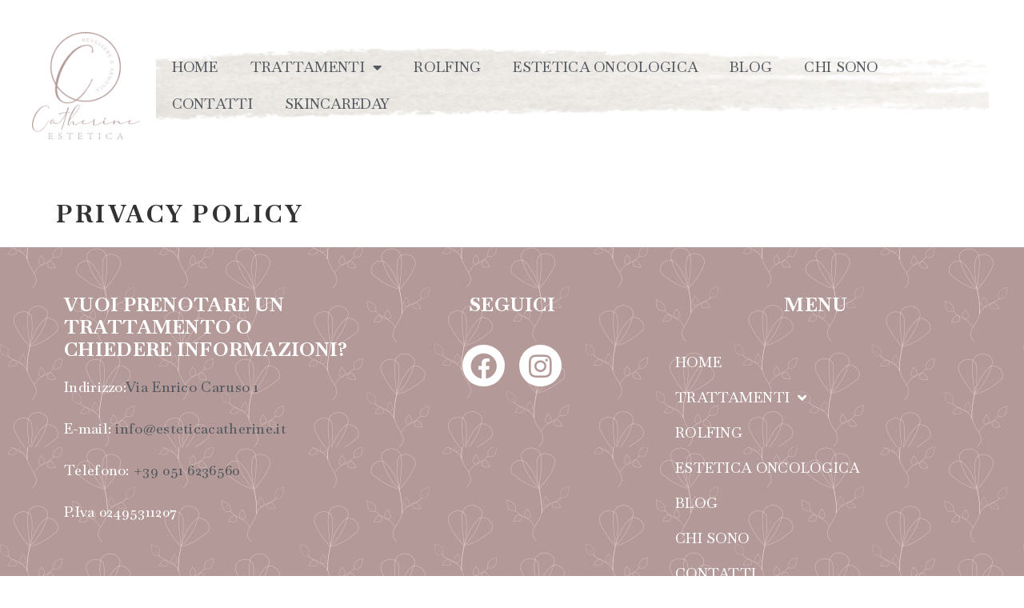

--- FILE ---
content_type: text/html; charset=UTF-8
request_url: https://esteticacatherine.it/privacy-policy/
body_size: 10451
content:
<!doctype html>
<html lang="it-IT">
<head>
	<meta charset="UTF-8">
	<meta name="viewport" content="width=device-width, initial-scale=1">
	<link rel="profile" href="https://gmpg.org/xfn/11">
	<meta name='robots' content='index, follow, max-image-preview:large, max-snippet:-1, max-video-preview:-1' />

	<!-- This site is optimized with the Yoast SEO plugin v21.7 - https://yoast.com/wordpress/plugins/seo/ -->
	<title>Privacy Policy - Estetica Catherine</title>
	<link rel="canonical" href="https://esteticacatherine.it/privacy-policy/" />
	<meta property="og:locale" content="it_IT" />
	<meta property="og:type" content="article" />
	<meta property="og:title" content="Privacy Policy - Estetica Catherine" />
	<meta property="og:url" content="https://esteticacatherine.it/privacy-policy/" />
	<meta property="og:site_name" content="Estetica Catherine" />
	<meta name="twitter:card" content="summary_large_image" />
	<script type="application/ld+json" class="yoast-schema-graph">{"@context":"https://schema.org","@graph":[{"@type":"WebPage","@id":"https://esteticacatherine.it/privacy-policy/","url":"https://esteticacatherine.it/privacy-policy/","name":"Privacy Policy - Estetica Catherine","isPartOf":{"@id":"https://esteticacatherine.it/#website"},"datePublished":"2021-08-31T11:26:41+00:00","dateModified":"2021-08-31T11:26:41+00:00","breadcrumb":{"@id":"https://esteticacatherine.it/privacy-policy/#breadcrumb"},"inLanguage":"it-IT","potentialAction":[{"@type":"ReadAction","target":["https://esteticacatherine.it/privacy-policy/"]}]},{"@type":"BreadcrumbList","@id":"https://esteticacatherine.it/privacy-policy/#breadcrumb","itemListElement":[{"@type":"ListItem","position":1,"name":"Home","item":"https://esteticacatherine.it/"},{"@type":"ListItem","position":2,"name":"Privacy Policy"}]},{"@type":"WebSite","@id":"https://esteticacatherine.it/#website","url":"https://esteticacatherine.it/","name":"Estetica Catherine","description":"Centro Estetico Bologna","publisher":{"@id":"https://esteticacatherine.it/#organization"},"potentialAction":[{"@type":"SearchAction","target":{"@type":"EntryPoint","urlTemplate":"https://esteticacatherine.it/?s={search_term_string}"},"query-input":"required name=search_term_string"}],"inLanguage":"it-IT"},{"@type":"Organization","@id":"https://esteticacatherine.it/#organization","name":"Estetica Catherine","url":"https://esteticacatherine.it/","logo":{"@type":"ImageObject","inLanguage":"it-IT","@id":"https://esteticacatherine.it/#/schema/logo/image/","url":"https://i0.wp.com/esteticacatherine.it/wp-content/uploads/2021/04/BREVE-logo-ESTETICA-CATHERINE.png?fit=350%2C352&ssl=1","contentUrl":"https://i0.wp.com/esteticacatherine.it/wp-content/uploads/2021/04/BREVE-logo-ESTETICA-CATHERINE.png?fit=350%2C352&ssl=1","width":350,"height":352,"caption":"Estetica Catherine"},"image":{"@id":"https://esteticacatherine.it/#/schema/logo/image/"}}]}</script>
	<!-- / Yoast SEO plugin. -->


<link rel='dns-prefetch' href='//cdn.iubenda.com' />
<link rel='dns-prefetch' href='//stats.wp.com' />
<link rel='dns-prefetch' href='//i0.wp.com' />
<link rel='dns-prefetch' href='//c0.wp.com' />
<link rel="alternate" type="application/rss+xml" title="Estetica Catherine &raquo; Feed" href="https://esteticacatherine.it/feed/" />
<link rel="alternate" type="application/rss+xml" title="Estetica Catherine &raquo; Feed dei commenti" href="https://esteticacatherine.it/comments/feed/" />
<link rel="alternate" title="oEmbed (JSON)" type="application/json+oembed" href="https://esteticacatherine.it/wp-json/oembed/1.0/embed?url=https%3A%2F%2Festeticacatherine.it%2Fprivacy-policy%2F" />
<link rel="alternate" title="oEmbed (XML)" type="text/xml+oembed" href="https://esteticacatherine.it/wp-json/oembed/1.0/embed?url=https%3A%2F%2Festeticacatherine.it%2Fprivacy-policy%2F&#038;format=xml" />
<style id='wp-img-auto-sizes-contain-inline-css'>
img:is([sizes=auto i],[sizes^="auto," i]){contain-intrinsic-size:3000px 1500px}
/*# sourceURL=wp-img-auto-sizes-contain-inline-css */
</style>
<style id='wp-emoji-styles-inline-css'>

	img.wp-smiley, img.emoji {
		display: inline !important;
		border: none !important;
		box-shadow: none !important;
		height: 1em !important;
		width: 1em !important;
		margin: 0 0.07em !important;
		vertical-align: -0.1em !important;
		background: none !important;
		padding: 0 !important;
	}
/*# sourceURL=wp-emoji-styles-inline-css */
</style>
<link rel='stylesheet' id='wp-block-library-css' href='https://c0.wp.com/c/6.9/wp-includes/css/dist/block-library/style.min.css' media='all' />
<style id='wp-block-library-inline-css'>
.has-text-align-justify{text-align:justify;}

/*# sourceURL=wp-block-library-inline-css */
</style><style id='global-styles-inline-css'>
:root{--wp--preset--aspect-ratio--square: 1;--wp--preset--aspect-ratio--4-3: 4/3;--wp--preset--aspect-ratio--3-4: 3/4;--wp--preset--aspect-ratio--3-2: 3/2;--wp--preset--aspect-ratio--2-3: 2/3;--wp--preset--aspect-ratio--16-9: 16/9;--wp--preset--aspect-ratio--9-16: 9/16;--wp--preset--color--black: #000000;--wp--preset--color--cyan-bluish-gray: #abb8c3;--wp--preset--color--white: #ffffff;--wp--preset--color--pale-pink: #f78da7;--wp--preset--color--vivid-red: #cf2e2e;--wp--preset--color--luminous-vivid-orange: #ff6900;--wp--preset--color--luminous-vivid-amber: #fcb900;--wp--preset--color--light-green-cyan: #7bdcb5;--wp--preset--color--vivid-green-cyan: #00d084;--wp--preset--color--pale-cyan-blue: #8ed1fc;--wp--preset--color--vivid-cyan-blue: #0693e3;--wp--preset--color--vivid-purple: #9b51e0;--wp--preset--gradient--vivid-cyan-blue-to-vivid-purple: linear-gradient(135deg,rgb(6,147,227) 0%,rgb(155,81,224) 100%);--wp--preset--gradient--light-green-cyan-to-vivid-green-cyan: linear-gradient(135deg,rgb(122,220,180) 0%,rgb(0,208,130) 100%);--wp--preset--gradient--luminous-vivid-amber-to-luminous-vivid-orange: linear-gradient(135deg,rgb(252,185,0) 0%,rgb(255,105,0) 100%);--wp--preset--gradient--luminous-vivid-orange-to-vivid-red: linear-gradient(135deg,rgb(255,105,0) 0%,rgb(207,46,46) 100%);--wp--preset--gradient--very-light-gray-to-cyan-bluish-gray: linear-gradient(135deg,rgb(238,238,238) 0%,rgb(169,184,195) 100%);--wp--preset--gradient--cool-to-warm-spectrum: linear-gradient(135deg,rgb(74,234,220) 0%,rgb(151,120,209) 20%,rgb(207,42,186) 40%,rgb(238,44,130) 60%,rgb(251,105,98) 80%,rgb(254,248,76) 100%);--wp--preset--gradient--blush-light-purple: linear-gradient(135deg,rgb(255,206,236) 0%,rgb(152,150,240) 100%);--wp--preset--gradient--blush-bordeaux: linear-gradient(135deg,rgb(254,205,165) 0%,rgb(254,45,45) 50%,rgb(107,0,62) 100%);--wp--preset--gradient--luminous-dusk: linear-gradient(135deg,rgb(255,203,112) 0%,rgb(199,81,192) 50%,rgb(65,88,208) 100%);--wp--preset--gradient--pale-ocean: linear-gradient(135deg,rgb(255,245,203) 0%,rgb(182,227,212) 50%,rgb(51,167,181) 100%);--wp--preset--gradient--electric-grass: linear-gradient(135deg,rgb(202,248,128) 0%,rgb(113,206,126) 100%);--wp--preset--gradient--midnight: linear-gradient(135deg,rgb(2,3,129) 0%,rgb(40,116,252) 100%);--wp--preset--font-size--small: 13px;--wp--preset--font-size--medium: 20px;--wp--preset--font-size--large: 36px;--wp--preset--font-size--x-large: 42px;--wp--preset--spacing--20: 0.44rem;--wp--preset--spacing--30: 0.67rem;--wp--preset--spacing--40: 1rem;--wp--preset--spacing--50: 1.5rem;--wp--preset--spacing--60: 2.25rem;--wp--preset--spacing--70: 3.38rem;--wp--preset--spacing--80: 5.06rem;--wp--preset--shadow--natural: 6px 6px 9px rgba(0, 0, 0, 0.2);--wp--preset--shadow--deep: 12px 12px 50px rgba(0, 0, 0, 0.4);--wp--preset--shadow--sharp: 6px 6px 0px rgba(0, 0, 0, 0.2);--wp--preset--shadow--outlined: 6px 6px 0px -3px rgb(255, 255, 255), 6px 6px rgb(0, 0, 0);--wp--preset--shadow--crisp: 6px 6px 0px rgb(0, 0, 0);}:root { --wp--style--global--content-size: 800px;--wp--style--global--wide-size: 1200px; }:where(body) { margin: 0; }.wp-site-blocks > .alignleft { float: left; margin-right: 2em; }.wp-site-blocks > .alignright { float: right; margin-left: 2em; }.wp-site-blocks > .aligncenter { justify-content: center; margin-left: auto; margin-right: auto; }:where(.wp-site-blocks) > * { margin-block-start: 24px; margin-block-end: 0; }:where(.wp-site-blocks) > :first-child { margin-block-start: 0; }:where(.wp-site-blocks) > :last-child { margin-block-end: 0; }:root { --wp--style--block-gap: 24px; }:root :where(.is-layout-flow) > :first-child{margin-block-start: 0;}:root :where(.is-layout-flow) > :last-child{margin-block-end: 0;}:root :where(.is-layout-flow) > *{margin-block-start: 24px;margin-block-end: 0;}:root :where(.is-layout-constrained) > :first-child{margin-block-start: 0;}:root :where(.is-layout-constrained) > :last-child{margin-block-end: 0;}:root :where(.is-layout-constrained) > *{margin-block-start: 24px;margin-block-end: 0;}:root :where(.is-layout-flex){gap: 24px;}:root :where(.is-layout-grid){gap: 24px;}.is-layout-flow > .alignleft{float: left;margin-inline-start: 0;margin-inline-end: 2em;}.is-layout-flow > .alignright{float: right;margin-inline-start: 2em;margin-inline-end: 0;}.is-layout-flow > .aligncenter{margin-left: auto !important;margin-right: auto !important;}.is-layout-constrained > .alignleft{float: left;margin-inline-start: 0;margin-inline-end: 2em;}.is-layout-constrained > .alignright{float: right;margin-inline-start: 2em;margin-inline-end: 0;}.is-layout-constrained > .aligncenter{margin-left: auto !important;margin-right: auto !important;}.is-layout-constrained > :where(:not(.alignleft):not(.alignright):not(.alignfull)){max-width: var(--wp--style--global--content-size);margin-left: auto !important;margin-right: auto !important;}.is-layout-constrained > .alignwide{max-width: var(--wp--style--global--wide-size);}body .is-layout-flex{display: flex;}.is-layout-flex{flex-wrap: wrap;align-items: center;}.is-layout-flex > :is(*, div){margin: 0;}body .is-layout-grid{display: grid;}.is-layout-grid > :is(*, div){margin: 0;}body{padding-top: 0px;padding-right: 0px;padding-bottom: 0px;padding-left: 0px;}a:where(:not(.wp-element-button)){text-decoration: underline;}:root :where(.wp-element-button, .wp-block-button__link){background-color: #32373c;border-width: 0;color: #fff;font-family: inherit;font-size: inherit;font-style: inherit;font-weight: inherit;letter-spacing: inherit;line-height: inherit;padding-top: calc(0.667em + 2px);padding-right: calc(1.333em + 2px);padding-bottom: calc(0.667em + 2px);padding-left: calc(1.333em + 2px);text-decoration: none;text-transform: inherit;}.has-black-color{color: var(--wp--preset--color--black) !important;}.has-cyan-bluish-gray-color{color: var(--wp--preset--color--cyan-bluish-gray) !important;}.has-white-color{color: var(--wp--preset--color--white) !important;}.has-pale-pink-color{color: var(--wp--preset--color--pale-pink) !important;}.has-vivid-red-color{color: var(--wp--preset--color--vivid-red) !important;}.has-luminous-vivid-orange-color{color: var(--wp--preset--color--luminous-vivid-orange) !important;}.has-luminous-vivid-amber-color{color: var(--wp--preset--color--luminous-vivid-amber) !important;}.has-light-green-cyan-color{color: var(--wp--preset--color--light-green-cyan) !important;}.has-vivid-green-cyan-color{color: var(--wp--preset--color--vivid-green-cyan) !important;}.has-pale-cyan-blue-color{color: var(--wp--preset--color--pale-cyan-blue) !important;}.has-vivid-cyan-blue-color{color: var(--wp--preset--color--vivid-cyan-blue) !important;}.has-vivid-purple-color{color: var(--wp--preset--color--vivid-purple) !important;}.has-black-background-color{background-color: var(--wp--preset--color--black) !important;}.has-cyan-bluish-gray-background-color{background-color: var(--wp--preset--color--cyan-bluish-gray) !important;}.has-white-background-color{background-color: var(--wp--preset--color--white) !important;}.has-pale-pink-background-color{background-color: var(--wp--preset--color--pale-pink) !important;}.has-vivid-red-background-color{background-color: var(--wp--preset--color--vivid-red) !important;}.has-luminous-vivid-orange-background-color{background-color: var(--wp--preset--color--luminous-vivid-orange) !important;}.has-luminous-vivid-amber-background-color{background-color: var(--wp--preset--color--luminous-vivid-amber) !important;}.has-light-green-cyan-background-color{background-color: var(--wp--preset--color--light-green-cyan) !important;}.has-vivid-green-cyan-background-color{background-color: var(--wp--preset--color--vivid-green-cyan) !important;}.has-pale-cyan-blue-background-color{background-color: var(--wp--preset--color--pale-cyan-blue) !important;}.has-vivid-cyan-blue-background-color{background-color: var(--wp--preset--color--vivid-cyan-blue) !important;}.has-vivid-purple-background-color{background-color: var(--wp--preset--color--vivid-purple) !important;}.has-black-border-color{border-color: var(--wp--preset--color--black) !important;}.has-cyan-bluish-gray-border-color{border-color: var(--wp--preset--color--cyan-bluish-gray) !important;}.has-white-border-color{border-color: var(--wp--preset--color--white) !important;}.has-pale-pink-border-color{border-color: var(--wp--preset--color--pale-pink) !important;}.has-vivid-red-border-color{border-color: var(--wp--preset--color--vivid-red) !important;}.has-luminous-vivid-orange-border-color{border-color: var(--wp--preset--color--luminous-vivid-orange) !important;}.has-luminous-vivid-amber-border-color{border-color: var(--wp--preset--color--luminous-vivid-amber) !important;}.has-light-green-cyan-border-color{border-color: var(--wp--preset--color--light-green-cyan) !important;}.has-vivid-green-cyan-border-color{border-color: var(--wp--preset--color--vivid-green-cyan) !important;}.has-pale-cyan-blue-border-color{border-color: var(--wp--preset--color--pale-cyan-blue) !important;}.has-vivid-cyan-blue-border-color{border-color: var(--wp--preset--color--vivid-cyan-blue) !important;}.has-vivid-purple-border-color{border-color: var(--wp--preset--color--vivid-purple) !important;}.has-vivid-cyan-blue-to-vivid-purple-gradient-background{background: var(--wp--preset--gradient--vivid-cyan-blue-to-vivid-purple) !important;}.has-light-green-cyan-to-vivid-green-cyan-gradient-background{background: var(--wp--preset--gradient--light-green-cyan-to-vivid-green-cyan) !important;}.has-luminous-vivid-amber-to-luminous-vivid-orange-gradient-background{background: var(--wp--preset--gradient--luminous-vivid-amber-to-luminous-vivid-orange) !important;}.has-luminous-vivid-orange-to-vivid-red-gradient-background{background: var(--wp--preset--gradient--luminous-vivid-orange-to-vivid-red) !important;}.has-very-light-gray-to-cyan-bluish-gray-gradient-background{background: var(--wp--preset--gradient--very-light-gray-to-cyan-bluish-gray) !important;}.has-cool-to-warm-spectrum-gradient-background{background: var(--wp--preset--gradient--cool-to-warm-spectrum) !important;}.has-blush-light-purple-gradient-background{background: var(--wp--preset--gradient--blush-light-purple) !important;}.has-blush-bordeaux-gradient-background{background: var(--wp--preset--gradient--blush-bordeaux) !important;}.has-luminous-dusk-gradient-background{background: var(--wp--preset--gradient--luminous-dusk) !important;}.has-pale-ocean-gradient-background{background: var(--wp--preset--gradient--pale-ocean) !important;}.has-electric-grass-gradient-background{background: var(--wp--preset--gradient--electric-grass) !important;}.has-midnight-gradient-background{background: var(--wp--preset--gradient--midnight) !important;}.has-small-font-size{font-size: var(--wp--preset--font-size--small) !important;}.has-medium-font-size{font-size: var(--wp--preset--font-size--medium) !important;}.has-large-font-size{font-size: var(--wp--preset--font-size--large) !important;}.has-x-large-font-size{font-size: var(--wp--preset--font-size--x-large) !important;}
/*# sourceURL=global-styles-inline-css */
</style>

<link rel='stylesheet' id='mt-common-css' href='https://esteticacatherine.it/wp-content/plugins/mighty-addons/assets/css/common.css?ver=1.9.3' media='all' />
<link rel='stylesheet' id='hello-elementor-css' href='https://esteticacatherine.it/wp-content/themes/hello-elementor/assets/css/reset.css?ver=3.4.6' media='all' />
<link rel='stylesheet' id='hello-elementor-theme-style-css' href='https://esteticacatherine.it/wp-content/themes/hello-elementor/assets/css/theme.css?ver=3.4.6' media='all' />
<link rel='stylesheet' id='hello-elementor-header-footer-css' href='https://esteticacatherine.it/wp-content/themes/hello-elementor/assets/css/header-footer.css?ver=3.4.6' media='all' />
<link rel='stylesheet' id='elementor-icons-css' href='https://esteticacatherine.it/wp-content/plugins/elementor/assets/lib/eicons/css/elementor-icons.min.css?ver=5.25.0' media='all' />
<link rel='stylesheet' id='elementor-frontend-css' href='https://esteticacatherine.it/wp-content/plugins/elementor/assets/css/frontend.min.css?ver=3.18.2' media='all' />
<link rel='stylesheet' id='swiper-css' href='https://esteticacatherine.it/wp-content/plugins/elementor/assets/lib/swiper/css/swiper.min.css?ver=5.3.6' media='all' />
<link rel='stylesheet' id='elementor-post-5131-css' href='https://esteticacatherine.it/wp-content/uploads/elementor/css/post-5131.css?ver=1703076158' media='all' />
<link rel='stylesheet' id='elementor-pro-css' href='https://esteticacatherine.it/wp-content/plugins/elementor-pro/assets/css/frontend.min.css?ver=3.8.2' media='all' />
<link rel='stylesheet' id='elementor-post-5377-css' href='https://esteticacatherine.it/wp-content/uploads/elementor/css/post-5377.css?ver=1703076425' media='all' />
<link rel='stylesheet' id='elementor-post-5443-css' href='https://esteticacatherine.it/wp-content/uploads/elementor/css/post-5443.css?ver=1703076158' media='all' />
<link rel='stylesheet' id='google-fonts-1-css' href='https://fonts.googleapis.com/css?family=Baskervville%3A100%2C100italic%2C200%2C200italic%2C300%2C300italic%2C400%2C400italic%2C500%2C500italic%2C600%2C600italic%2C700%2C700italic%2C800%2C800italic%2C900%2C900italic&#038;display=auto&#038;ver=6.9' media='all' />
<link rel='stylesheet' id='elementor-icons-shared-0-css' href='https://esteticacatherine.it/wp-content/plugins/elementor/assets/lib/font-awesome/css/fontawesome.min.css?ver=5.15.3' media='all' />
<link rel='stylesheet' id='elementor-icons-fa-solid-css' href='https://esteticacatherine.it/wp-content/plugins/elementor/assets/lib/font-awesome/css/solid.min.css?ver=5.15.3' media='all' />
<link rel='stylesheet' id='elementor-icons-fa-brands-css' href='https://esteticacatherine.it/wp-content/plugins/elementor/assets/lib/font-awesome/css/brands.min.css?ver=5.15.3' media='all' />
<link rel='stylesheet' id='jetpack_css-css' href='https://c0.wp.com/p/jetpack/12.9.1/css/jetpack.css' media='all' />
<link rel="preconnect" href="https://fonts.gstatic.com/" crossorigin><script src="https://c0.wp.com/c/6.9/wp-includes/js/jquery/jquery.min.js" id="jquery-core-js"></script>
<script src="https://c0.wp.com/c/6.9/wp-includes/js/jquery/jquery-migrate.min.js" id="jquery-migrate-js"></script>
<script src="https://esteticacatherine.it/wp-content/plugins/mighty-addons/assets/js/custom-css.js?ver=1.9.3" id="mt-customcssjs-js"></script>

<script  type="text/javascript" class=" _iub_cs_skip" id="iubenda-head-inline-scripts-0">
var _iub = _iub || [];
_iub.csConfiguration = {"consentOnContinuedBrowsing":false,"whitelabel":false,"lang":"it","siteId":2335837,"cookiePolicyId":59347944, "banner":{ "acceptButtonDisplay":true,"customizeButtonDisplay":true,"acceptButtonColor":"#b39a98","acceptButtonCaptionColor":"white","customizeButtonColor":"#9c9c9c","customizeButtonCaptionColor":"white","rejectButtonColor":"#0073CE","rejectButtonCaptionColor":"white","position":"float-top-center","textColor":"#2b2b2b","backgroundColor":"#ffffff" }};

//# sourceURL=iubenda-head-inline-scripts-0
</script>
<script  type="text/javascript" charset="UTF-8" async="" class=" _iub_cs_skip" src="//cdn.iubenda.com/cs/iubenda_cs.js?ver=3.8.0" id="iubenda-head-scripts-0-js"></script>
<link rel="https://api.w.org/" href="https://esteticacatherine.it/wp-json/" /><link rel="alternate" title="JSON" type="application/json" href="https://esteticacatherine.it/wp-json/wp/v2/pages/5874" /><link rel="EditURI" type="application/rsd+xml" title="RSD" href="https://esteticacatherine.it/xmlrpc.php?rsd" />
<meta name="generator" content="WordPress 6.9" />
<link rel='shortlink' href='https://esteticacatherine.it/?p=5874' />
	<style>img#wpstats{display:none}</style>
		<meta name="generator" content="Elementor 3.18.2; features: e_dom_optimization, e_optimized_assets_loading, additional_custom_breakpoints, block_editor_assets_optimize, e_image_loading_optimization; settings: css_print_method-external, google_font-enabled, font_display-auto">
<link rel="icon" href="https://i0.wp.com/esteticacatherine.it/wp-content/uploads/2021/04/FAVICON-ESTETICA-CATHERINE.png?fit=32%2C32&#038;ssl=1" sizes="32x32" />
<link rel="icon" href="https://i0.wp.com/esteticacatherine.it/wp-content/uploads/2021/04/FAVICON-ESTETICA-CATHERINE.png?fit=192%2C192&#038;ssl=1" sizes="192x192" />
<link rel="apple-touch-icon" href="https://i0.wp.com/esteticacatherine.it/wp-content/uploads/2021/04/FAVICON-ESTETICA-CATHERINE.png?fit=180%2C180&#038;ssl=1" />
<meta name="msapplication-TileImage" content="https://i0.wp.com/esteticacatherine.it/wp-content/uploads/2021/04/FAVICON-ESTETICA-CATHERINE.png?fit=268%2C270&#038;ssl=1" />
		<!-- Facebook Pixel Code -->
		<script>
			var aepc_pixel = {"pixel_id":"181166177478571","user":{},"enable_advanced_events":"yes","fire_delay":"0","can_use_sku":"yes"},
				aepc_pixel_args = [],
				aepc_extend_args = function( args ) {
					if ( typeof args === 'undefined' ) {
						args = {};
					}

					for(var key in aepc_pixel_args)
						args[key] = aepc_pixel_args[key];

					return args;
				};

			// Extend args
			if ( 'yes' === aepc_pixel.enable_advanced_events ) {
				aepc_pixel_args.userAgent = navigator.userAgent;
				aepc_pixel_args.language = navigator.language;

				if ( document.referrer.indexOf( document.domain ) < 0 ) {
					aepc_pixel_args.referrer = document.referrer;
				}
			}

						!function(f,b,e,v,n,t,s){if(f.fbq)return;n=f.fbq=function(){n.callMethod?
				n.callMethod.apply(n,arguments):n.queue.push(arguments)};if(!f._fbq)f._fbq=n;
				n.push=n;n.loaded=!0;n.version='2.0';n.agent='dvpixelcaffeinewordpress';n.queue=[];t=b.createElement(e);t.async=!0;
				t.src=v;s=b.getElementsByTagName(e)[0];s.parentNode.insertBefore(t,s)}(window,
				document,'script','https://connect.facebook.net/en_US/fbevents.js');
			
						fbq('init', aepc_pixel.pixel_id, aepc_pixel.user);

							setTimeout( function() {
				fbq('track', "PageView", aepc_pixel_args);
			}, aepc_pixel.fire_delay * 1000 );
					</script>
		<!-- End Facebook Pixel Code -->
		<link rel='stylesheet' id='e-animations-css' href='https://esteticacatherine.it/wp-content/plugins/elementor/assets/lib/animations/animations.min.css?ver=3.18.2' media='all' />
</head>
<body class="wp-singular page-template-default page page-id-5874 wp-custom-logo wp-embed-responsive wp-theme-hello-elementor hello-elementor-default elementor-default elementor-kit-5131">


<a class="skip-link screen-reader-text" href="#content">Vai al contenuto</a>

		<div data-elementor-type="header" data-elementor-id="5377" class="elementor elementor-5377 elementor-location-header">
								<section class="elementor-section elementor-top-section elementor-element elementor-element-2d69a07 elementor-section-full_width elementor-section-height-default elementor-section-height-default" data-id="2d69a07" data-element_type="section">
						<div class="elementor-container elementor-column-gap-default">
					<div class="elementor-column elementor-col-33 elementor-top-column elementor-element elementor-element-fd7a08b" data-id="fd7a08b" data-element_type="column">
			<div class="elementor-widget-wrap elementor-element-populated">
								<div class="elementor-element elementor-element-eb39d5f elementor-widget elementor-widget-image" data-id="eb39d5f" data-element_type="widget" data-widget_type="image.default">
				<div class="elementor-widget-container">
																<a href="https://esteticacatherine.it">
							<img width="312" height="310" src="https://i0.wp.com/esteticacatherine.it/wp-content/uploads/2021/08/logo-ESTETICA-CATHERINE.png?fit=312%2C310&amp;ssl=1" class="attachment-full size-full wp-image-5686" alt="" srcset="https://i0.wp.com/esteticacatherine.it/wp-content/uploads/2021/08/logo-ESTETICA-CATHERINE.png?w=312&amp;ssl=1 312w, https://i0.wp.com/esteticacatherine.it/wp-content/uploads/2021/08/logo-ESTETICA-CATHERINE.png?resize=300%2C298&amp;ssl=1 300w, https://i0.wp.com/esteticacatherine.it/wp-content/uploads/2021/08/logo-ESTETICA-CATHERINE.png?resize=150%2C150&amp;ssl=1 150w" sizes="(max-width: 312px) 100vw, 312px" />								</a>
															</div>
				</div>
					</div>
		</div>
				<div class="elementor-column elementor-col-66 elementor-top-column elementor-element elementor-element-9744ed3" data-id="9744ed3" data-element_type="column">
			<div class="elementor-widget-wrap elementor-element-populated">
								<div class="elementor-element elementor-element-2c451db elementor-nav-menu__align-left elementor-nav-menu--dropdown-tablet elementor-nav-menu__text-align-aside elementor-nav-menu--toggle elementor-nav-menu--burger elementor-widget elementor-widget-nav-menu" data-id="2c451db" data-element_type="widget" data-settings="{&quot;layout&quot;:&quot;horizontal&quot;,&quot;submenu_icon&quot;:{&quot;value&quot;:&quot;&lt;i class=\&quot;fas fa-caret-down\&quot;&gt;&lt;\/i&gt;&quot;,&quot;library&quot;:&quot;fa-solid&quot;},&quot;toggle&quot;:&quot;burger&quot;}" data-widget_type="nav-menu.default">
				<div class="elementor-widget-container">
						<nav migration_allowed="1" migrated="0" class="elementor-nav-menu--main elementor-nav-menu__container elementor-nav-menu--layout-horizontal e--pointer-text e--animation-grow">
				<ul id="menu-1-2c451db" class="elementor-nav-menu"><li class="menu-item menu-item-type-post_type menu-item-object-page menu-item-home menu-item-5622"><a href="https://esteticacatherine.it/" class="elementor-item">HOME</a></li>
<li class="menu-item menu-item-type-custom menu-item-object-custom menu-item-home menu-item-has-children menu-item-5630"><a href="https://esteticacatherine.it" class="elementor-item">TRATTAMENTI</a>
<ul class="sub-menu elementor-nav-menu--dropdown">
	<li class="menu-item menu-item-type-post_type menu-item-object-page menu-item-5625"><a href="https://esteticacatherine.it/estetica-mani-e-piedi/" class="elementor-sub-item">ESTETICA MANI E PIEDI</a></li>
	<li class="menu-item menu-item-type-post_type menu-item-object-page menu-item-5623"><a href="https://esteticacatherine.it/analisi-viso-e-corpo/" class="elementor-sub-item">ANALISI VISO E CORPO</a></li>
	<li class="menu-item menu-item-type-post_type menu-item-object-page menu-item-5628"><a href="https://esteticacatherine.it/trattamenti-corpo/" class="elementor-sub-item">TRATTAMENTI CORPO</a></li>
	<li class="menu-item menu-item-type-post_type menu-item-object-page menu-item-5629"><a href="https://esteticacatherine.it/trattamenti-viso/" class="elementor-sub-item">TRATTAMENTI VISO</a></li>
</ul>
</li>
<li class="menu-item menu-item-type-post_type menu-item-object-page menu-item-5627"><a href="https://esteticacatherine.it/rolfing/" class="elementor-item">ROLFING</a></li>
<li class="menu-item menu-item-type-post_type menu-item-object-page menu-item-5626"><a href="https://esteticacatherine.it/estetica-oncologica/" class="elementor-item">ESTETICA ONCOLOGICA</a></li>
<li class="menu-item menu-item-type-post_type menu-item-object-page menu-item-6584"><a href="https://esteticacatherine.it/blog/" class="elementor-item">BLOG</a></li>
<li class="menu-item menu-item-type-post_type menu-item-object-page menu-item-5624"><a href="https://esteticacatherine.it/chi-sono/" class="elementor-item">CHI SONO</a></li>
<li class="menu-item menu-item-type-post_type menu-item-object-page menu-item-5682"><a href="https://esteticacatherine.it/contatti/" class="elementor-item">CONTATTI</a></li>
<li class="menu-item menu-item-type-post_type menu-item-object-page menu-item-6534"><a href="https://esteticacatherine.it/skincareday/" class="elementor-item">SKINCAREDAY</a></li>
</ul>			</nav>
					<div class="elementor-menu-toggle" role="button" tabindex="0" aria-label="Menu di commutazione" aria-expanded="false">
			<i aria-hidden="true" role="presentation" class="elementor-menu-toggle__icon--open eicon-menu-bar"></i><i aria-hidden="true" role="presentation" class="elementor-menu-toggle__icon--close eicon-close"></i>			<span class="elementor-screen-only">Menu</span>
		</div>
			<nav class="elementor-nav-menu--dropdown elementor-nav-menu__container" aria-hidden="true">
				<ul id="menu-2-2c451db" class="elementor-nav-menu"><li class="menu-item menu-item-type-post_type menu-item-object-page menu-item-home menu-item-5622"><a href="https://esteticacatherine.it/" class="elementor-item" tabindex="-1">HOME</a></li>
<li class="menu-item menu-item-type-custom menu-item-object-custom menu-item-home menu-item-has-children menu-item-5630"><a href="https://esteticacatherine.it" class="elementor-item" tabindex="-1">TRATTAMENTI</a>
<ul class="sub-menu elementor-nav-menu--dropdown">
	<li class="menu-item menu-item-type-post_type menu-item-object-page menu-item-5625"><a href="https://esteticacatherine.it/estetica-mani-e-piedi/" class="elementor-sub-item" tabindex="-1">ESTETICA MANI E PIEDI</a></li>
	<li class="menu-item menu-item-type-post_type menu-item-object-page menu-item-5623"><a href="https://esteticacatherine.it/analisi-viso-e-corpo/" class="elementor-sub-item" tabindex="-1">ANALISI VISO E CORPO</a></li>
	<li class="menu-item menu-item-type-post_type menu-item-object-page menu-item-5628"><a href="https://esteticacatherine.it/trattamenti-corpo/" class="elementor-sub-item" tabindex="-1">TRATTAMENTI CORPO</a></li>
	<li class="menu-item menu-item-type-post_type menu-item-object-page menu-item-5629"><a href="https://esteticacatherine.it/trattamenti-viso/" class="elementor-sub-item" tabindex="-1">TRATTAMENTI VISO</a></li>
</ul>
</li>
<li class="menu-item menu-item-type-post_type menu-item-object-page menu-item-5627"><a href="https://esteticacatherine.it/rolfing/" class="elementor-item" tabindex="-1">ROLFING</a></li>
<li class="menu-item menu-item-type-post_type menu-item-object-page menu-item-5626"><a href="https://esteticacatherine.it/estetica-oncologica/" class="elementor-item" tabindex="-1">ESTETICA ONCOLOGICA</a></li>
<li class="menu-item menu-item-type-post_type menu-item-object-page menu-item-6584"><a href="https://esteticacatherine.it/blog/" class="elementor-item" tabindex="-1">BLOG</a></li>
<li class="menu-item menu-item-type-post_type menu-item-object-page menu-item-5624"><a href="https://esteticacatherine.it/chi-sono/" class="elementor-item" tabindex="-1">CHI SONO</a></li>
<li class="menu-item menu-item-type-post_type menu-item-object-page menu-item-5682"><a href="https://esteticacatherine.it/contatti/" class="elementor-item" tabindex="-1">CONTATTI</a></li>
<li class="menu-item menu-item-type-post_type menu-item-object-page menu-item-6534"><a href="https://esteticacatherine.it/skincareday/" class="elementor-item" tabindex="-1">SKINCAREDAY</a></li>
</ul>			</nav>
				</div>
				</div>
					</div>
		</div>
							</div>
		</section>
				<section class="elementor-section elementor-top-section elementor-element elementor-element-52d2dd7 elementor-section-boxed elementor-section-height-default elementor-section-height-default" data-id="52d2dd7" data-element_type="section">
						<div class="elementor-container elementor-column-gap-default">
					<div class="elementor-column elementor-col-100 elementor-top-column elementor-element elementor-element-a60c15d" data-id="a60c15d" data-element_type="column">
			<div class="elementor-widget-wrap elementor-element-populated">
								<div class="elementor-element elementor-element-bc6b0bc elementor-widget elementor-widget-spacer" data-id="bc6b0bc" data-element_type="widget" data-widget_type="spacer.default">
				<div class="elementor-widget-container">
					<div class="elementor-spacer">
			<div class="elementor-spacer-inner"></div>
		</div>
				</div>
				</div>
					</div>
		</div>
							</div>
		</section>
						</div>
		
<main id="content" class="site-main post-5874 page type-page status-publish hentry">

			<div class="page-header">
			<h1 class="entry-title">Privacy Policy</h1>		</div>
	
	<div class="page-content">
		
		
			</div>

	
</main>

			<div data-elementor-type="footer" data-elementor-id="5443" class="elementor elementor-5443 elementor-location-footer">
								<section class="elementor-section elementor-top-section elementor-element elementor-element-c087370 elementor-section-boxed elementor-section-height-default elementor-section-height-default" data-id="c087370" data-element_type="section" data-settings="{&quot;background_background&quot;:&quot;classic&quot;}">
						<div class="elementor-container elementor-column-gap-default">
					<div class="elementor-column elementor-col-33 elementor-top-column elementor-element elementor-element-c00e2ea" data-id="c00e2ea" data-element_type="column">
			<div class="elementor-widget-wrap elementor-element-populated">
								<div class="elementor-element elementor-element-1ebb002 elementor-widget elementor-widget-text-editor" data-id="1ebb002" data-element_type="widget" data-widget_type="text-editor.default">
				<div class="elementor-widget-container">
							<div class="mkdf-widget-title-holder"><h4 class="mkdf-widget-title"><strong>VUOI PRENOTARE UN TRATTAMENTO O CHIEDERE INFORMAZIONI?</strong></h4><p class="mkdf-widget-title">Indirizzo:<a href="https://www.google.com/maps/place/Estetica+Catherine+Di+Figuccia+Catherine/@44.478605,11.36095,15z/data=!4m5!3m4!1s0x0:0xb2eac54a26d637b6!8m2!3d44.478605!4d11.36095">Via Enrico Caruso 1</a></p><p class="mkdf-widget-title">E-mail: <a href="mailto:info@esteticacatherine.it">info@esteticacatherine.it</a></p></div><div class="textwidget"><p>Telefono: <a href="tel:+390516236560">+39 051 6236560</a></p><p>P.Iva 02495311207</p></div>						</div>
				</div>
					</div>
		</div>
				<div class="elementor-column elementor-col-33 elementor-top-column elementor-element elementor-element-7bc0430" data-id="7bc0430" data-element_type="column">
			<div class="elementor-widget-wrap elementor-element-populated">
								<div class="elementor-element elementor-element-e50f68c elementor-widget elementor-widget-text-editor" data-id="e50f68c" data-element_type="widget" data-widget_type="text-editor.default">
				<div class="elementor-widget-container">
							<div class="mkdf-widget-title-holder"><h4 class="mkdf-widget-title"><strong>SEGUICI</strong></h4></div>						</div>
				</div>
				<div class="elementor-element elementor-element-42d1fa2 elementor-shape-circle elementor-grid-0 e-grid-align-center elementor-widget elementor-widget-social-icons" data-id="42d1fa2" data-element_type="widget" data-widget_type="social-icons.default">
				<div class="elementor-widget-container">
					<div class="elementor-social-icons-wrapper elementor-grid">
							<span class="elementor-grid-item">
					<a class="elementor-icon elementor-social-icon elementor-social-icon-facebook elementor-animation-shrink elementor-repeater-item-c6c2686" href="https://www.facebook.com/EsteticaCatherine" target="_blank">
						<span class="elementor-screen-only">Facebook</span>
						<i class="fab fa-facebook"></i>					</a>
				</span>
							<span class="elementor-grid-item">
					<a class="elementor-icon elementor-social-icon elementor-social-icon-instagram elementor-animation-shrink elementor-repeater-item-8dd4cb8" href="https://www.instagram.com/esteticacatherine/" target="_blank">
						<span class="elementor-screen-only">Instagram</span>
						<i class="fab fa-instagram"></i>					</a>
				</span>
					</div>
				</div>
				</div>
					</div>
		</div>
				<div class="elementor-column elementor-col-33 elementor-top-column elementor-element elementor-element-481d78a" data-id="481d78a" data-element_type="column">
			<div class="elementor-widget-wrap elementor-element-populated">
								<div class="elementor-element elementor-element-843c165 elementor-widget elementor-widget-text-editor" data-id="843c165" data-element_type="widget" data-widget_type="text-editor.default">
				<div class="elementor-widget-container">
							<div class="mkdf-widget-title-holder"><h4 class="mkdf-widget-title"><strong>MENU</strong></h4></div>						</div>
				</div>
				<div class="elementor-element elementor-element-6ff2dc9 elementor-nav-menu--dropdown-tablet elementor-nav-menu__text-align-aside elementor-nav-menu--toggle elementor-nav-menu--burger elementor-widget elementor-widget-nav-menu" data-id="6ff2dc9" data-element_type="widget" data-settings="{&quot;layout&quot;:&quot;vertical&quot;,&quot;submenu_icon&quot;:{&quot;value&quot;:&quot;&lt;i class=\&quot;fas fa-angle-down\&quot;&gt;&lt;\/i&gt;&quot;,&quot;library&quot;:&quot;fa-solid&quot;},&quot;toggle&quot;:&quot;burger&quot;}" data-widget_type="nav-menu.default">
				<div class="elementor-widget-container">
						<nav migration_allowed="1" migrated="0" class="elementor-nav-menu--main elementor-nav-menu__container elementor-nav-menu--layout-vertical e--pointer-framed e--animation-fade">
				<ul id="menu-1-6ff2dc9" class="elementor-nav-menu sm-vertical"><li class="menu-item menu-item-type-post_type menu-item-object-page menu-item-home menu-item-5622"><a href="https://esteticacatherine.it/" class="elementor-item">HOME</a></li>
<li class="menu-item menu-item-type-custom menu-item-object-custom menu-item-home menu-item-has-children menu-item-5630"><a href="https://esteticacatherine.it" class="elementor-item">TRATTAMENTI</a>
<ul class="sub-menu elementor-nav-menu--dropdown">
	<li class="menu-item menu-item-type-post_type menu-item-object-page menu-item-5625"><a href="https://esteticacatherine.it/estetica-mani-e-piedi/" class="elementor-sub-item">ESTETICA MANI E PIEDI</a></li>
	<li class="menu-item menu-item-type-post_type menu-item-object-page menu-item-5623"><a href="https://esteticacatherine.it/analisi-viso-e-corpo/" class="elementor-sub-item">ANALISI VISO E CORPO</a></li>
	<li class="menu-item menu-item-type-post_type menu-item-object-page menu-item-5628"><a href="https://esteticacatherine.it/trattamenti-corpo/" class="elementor-sub-item">TRATTAMENTI CORPO</a></li>
	<li class="menu-item menu-item-type-post_type menu-item-object-page menu-item-5629"><a href="https://esteticacatherine.it/trattamenti-viso/" class="elementor-sub-item">TRATTAMENTI VISO</a></li>
</ul>
</li>
<li class="menu-item menu-item-type-post_type menu-item-object-page menu-item-5627"><a href="https://esteticacatherine.it/rolfing/" class="elementor-item">ROLFING</a></li>
<li class="menu-item menu-item-type-post_type menu-item-object-page menu-item-5626"><a href="https://esteticacatherine.it/estetica-oncologica/" class="elementor-item">ESTETICA ONCOLOGICA</a></li>
<li class="menu-item menu-item-type-post_type menu-item-object-page menu-item-6584"><a href="https://esteticacatherine.it/blog/" class="elementor-item">BLOG</a></li>
<li class="menu-item menu-item-type-post_type menu-item-object-page menu-item-5624"><a href="https://esteticacatherine.it/chi-sono/" class="elementor-item">CHI SONO</a></li>
<li class="menu-item menu-item-type-post_type menu-item-object-page menu-item-5682"><a href="https://esteticacatherine.it/contatti/" class="elementor-item">CONTATTI</a></li>
<li class="menu-item menu-item-type-post_type menu-item-object-page menu-item-6534"><a href="https://esteticacatherine.it/skincareday/" class="elementor-item">SKINCAREDAY</a></li>
</ul>			</nav>
					<div class="elementor-menu-toggle" role="button" tabindex="0" aria-label="Menu di commutazione" aria-expanded="false">
			<i aria-hidden="true" role="presentation" class="elementor-menu-toggle__icon--open eicon-menu-bar"></i><i aria-hidden="true" role="presentation" class="elementor-menu-toggle__icon--close eicon-close"></i>			<span class="elementor-screen-only">Menu</span>
		</div>
			<nav class="elementor-nav-menu--dropdown elementor-nav-menu__container" aria-hidden="true">
				<ul id="menu-2-6ff2dc9" class="elementor-nav-menu sm-vertical"><li class="menu-item menu-item-type-post_type menu-item-object-page menu-item-home menu-item-5622"><a href="https://esteticacatherine.it/" class="elementor-item" tabindex="-1">HOME</a></li>
<li class="menu-item menu-item-type-custom menu-item-object-custom menu-item-home menu-item-has-children menu-item-5630"><a href="https://esteticacatherine.it" class="elementor-item" tabindex="-1">TRATTAMENTI</a>
<ul class="sub-menu elementor-nav-menu--dropdown">
	<li class="menu-item menu-item-type-post_type menu-item-object-page menu-item-5625"><a href="https://esteticacatherine.it/estetica-mani-e-piedi/" class="elementor-sub-item" tabindex="-1">ESTETICA MANI E PIEDI</a></li>
	<li class="menu-item menu-item-type-post_type menu-item-object-page menu-item-5623"><a href="https://esteticacatherine.it/analisi-viso-e-corpo/" class="elementor-sub-item" tabindex="-1">ANALISI VISO E CORPO</a></li>
	<li class="menu-item menu-item-type-post_type menu-item-object-page menu-item-5628"><a href="https://esteticacatherine.it/trattamenti-corpo/" class="elementor-sub-item" tabindex="-1">TRATTAMENTI CORPO</a></li>
	<li class="menu-item menu-item-type-post_type menu-item-object-page menu-item-5629"><a href="https://esteticacatherine.it/trattamenti-viso/" class="elementor-sub-item" tabindex="-1">TRATTAMENTI VISO</a></li>
</ul>
</li>
<li class="menu-item menu-item-type-post_type menu-item-object-page menu-item-5627"><a href="https://esteticacatherine.it/rolfing/" class="elementor-item" tabindex="-1">ROLFING</a></li>
<li class="menu-item menu-item-type-post_type menu-item-object-page menu-item-5626"><a href="https://esteticacatherine.it/estetica-oncologica/" class="elementor-item" tabindex="-1">ESTETICA ONCOLOGICA</a></li>
<li class="menu-item menu-item-type-post_type menu-item-object-page menu-item-6584"><a href="https://esteticacatherine.it/blog/" class="elementor-item" tabindex="-1">BLOG</a></li>
<li class="menu-item menu-item-type-post_type menu-item-object-page menu-item-5624"><a href="https://esteticacatherine.it/chi-sono/" class="elementor-item" tabindex="-1">CHI SONO</a></li>
<li class="menu-item menu-item-type-post_type menu-item-object-page menu-item-5682"><a href="https://esteticacatherine.it/contatti/" class="elementor-item" tabindex="-1">CONTATTI</a></li>
<li class="menu-item menu-item-type-post_type menu-item-object-page menu-item-6534"><a href="https://esteticacatherine.it/skincareday/" class="elementor-item" tabindex="-1">SKINCAREDAY</a></li>
</ul>			</nav>
				</div>
				</div>
					</div>
		</div>
							</div>
		</section>
						</div>
		
			<noscript><img height="1" width="1" style="display:none" src="https://www.facebook.com/tr?id=181166177478571&amp;ev=PageView&amp;noscript=1"/></noscript>
			<script type="speculationrules">
{"prefetch":[{"source":"document","where":{"and":[{"href_matches":"/*"},{"not":{"href_matches":["/wp-*.php","/wp-admin/*","/wp-content/uploads/*","/wp-content/*","/wp-content/plugins/*","/wp-content/themes/hello-elementor/*","/*\\?(.+)"]}},{"not":{"selector_matches":"a[rel~=\"nofollow\"]"}},{"not":{"selector_matches":".no-prefetch, .no-prefetch a"}}]},"eagerness":"conservative"}]}
</script>
<script src="https://esteticacatherine.it/wp-content/plugins/jetpack/jetpack_vendor/automattic/jetpack-image-cdn/dist/image-cdn.js?minify=false&amp;ver=132249e245926ae3e188" id="jetpack-photon-js"></script>
<script src="https://esteticacatherine.it/wp-content/plugins/mighty-addons/assets/js/rpb.js?ver=1.9.3" id="mt-rpbjs-js"></script>
<script src="https://esteticacatherine.it/wp-content/plugins/mighty-addons/assets/js/wrapper-link.js?ver=1.9.3" id="mt-wrapperlinkjs-js"></script>
<script defer src="https://stats.wp.com/e-202605.js" id="jetpack-stats-js"></script>
<script id="jetpack-stats-js-after">
_stq = window._stq || [];
_stq.push([ "view", {v:'ext',blog:'197326528',post:'5874',tz:'0',srv:'esteticacatherine.it',j:'1:12.9.1'} ]);
_stq.push([ "clickTrackerInit", "197326528", "5874" ]);
//# sourceURL=jetpack-stats-js-after
</script>
<script src="https://esteticacatherine.it/wp-content/plugins/elementor-pro/assets/lib/smartmenus/jquery.smartmenus.min.js?ver=1.0.1" id="smartmenus-js"></script>
<script id="aepc-pixel-events-js-extra">
var aepc_pixel_events = {"custom_events":{"AdvancedEvents":[{"params":{"login_status":"not_logged_in","post_type":"page","object_id":5874,"object_type":"page"}}]},"api":{"root":"https://esteticacatherine.it/wp-json/","nonce":"6a025f52a6"}};
//# sourceURL=aepc-pixel-events-js-extra
</script>
<script src="https://esteticacatherine.it/wp-content/plugins/pixel-caffeine/build/frontend.js?ver=2.3.3" id="aepc-pixel-events-js"></script>
<script src="https://esteticacatherine.it/wp-content/plugins/elementor-pro/assets/js/webpack-pro.runtime.min.js?ver=3.8.2" id="elementor-pro-webpack-runtime-js"></script>
<script src="https://esteticacatherine.it/wp-content/plugins/elementor/assets/js/webpack.runtime.min.js?ver=3.18.2" id="elementor-webpack-runtime-js"></script>
<script src="https://esteticacatherine.it/wp-content/plugins/elementor/assets/js/frontend-modules.min.js?ver=3.18.2" id="elementor-frontend-modules-js"></script>
<script src="https://c0.wp.com/c/6.9/wp-includes/js/dist/hooks.min.js" id="wp-hooks-js"></script>
<script src="https://c0.wp.com/c/6.9/wp-includes/js/dist/i18n.min.js" id="wp-i18n-js"></script>
<script id="wp-i18n-js-after">
wp.i18n.setLocaleData( { 'text direction\u0004ltr': [ 'ltr' ] } );
//# sourceURL=wp-i18n-js-after
</script>
<script id="elementor-pro-frontend-js-before">
var ElementorProFrontendConfig = {"ajaxurl":"https:\/\/esteticacatherine.it\/wp-admin\/admin-ajax.php","nonce":"f35878c305","urls":{"assets":"https:\/\/esteticacatherine.it\/wp-content\/plugins\/elementor-pro\/assets\/","rest":"https:\/\/esteticacatherine.it\/wp-json\/"},"shareButtonsNetworks":{"facebook":{"title":"Facebook","has_counter":true},"twitter":{"title":"Twitter"},"linkedin":{"title":"LinkedIn","has_counter":true},"pinterest":{"title":"Pinterest","has_counter":true},"reddit":{"title":"Reddit","has_counter":true},"vk":{"title":"VK","has_counter":true},"odnoklassniki":{"title":"OK","has_counter":true},"tumblr":{"title":"Tumblr"},"digg":{"title":"Digg"},"skype":{"title":"Skype"},"stumbleupon":{"title":"StumbleUpon","has_counter":true},"mix":{"title":"Mix"},"telegram":{"title":"Telegram"},"pocket":{"title":"Pocket","has_counter":true},"xing":{"title":"XING","has_counter":true},"whatsapp":{"title":"WhatsApp"},"email":{"title":"Email"},"print":{"title":"Print"}},"facebook_sdk":{"lang":"it_IT","app_id":""},"lottie":{"defaultAnimationUrl":"https:\/\/esteticacatherine.it\/wp-content\/plugins\/elementor-pro\/modules\/lottie\/assets\/animations\/default.json"}};
//# sourceURL=elementor-pro-frontend-js-before
</script>
<script src="https://esteticacatherine.it/wp-content/plugins/elementor-pro/assets/js/frontend.min.js?ver=3.8.2" id="elementor-pro-frontend-js"></script>
<script src="https://esteticacatherine.it/wp-content/plugins/elementor/assets/lib/waypoints/waypoints.min.js?ver=4.0.2" id="elementor-waypoints-js"></script>
<script src="https://c0.wp.com/c/6.9/wp-includes/js/jquery/ui/core.min.js" id="jquery-ui-core-js"></script>
<script id="elementor-frontend-js-before">
var elementorFrontendConfig = {"environmentMode":{"edit":false,"wpPreview":false,"isScriptDebug":false},"i18n":{"shareOnFacebook":"Condividi su Facebook","shareOnTwitter":"Condividi su Twitter","pinIt":"Pinterest","download":"Download","downloadImage":"Scarica immagine","fullscreen":"Schermo intero","zoom":"Zoom","share":"Condividi","playVideo":"Riproduci video","previous":"Precedente","next":"Successivo","close":"Chiudi","a11yCarouselWrapperAriaLabel":"Carosello | Scorrimento orizzontale: Freccia sinistra & destra","a11yCarouselPrevSlideMessage":"Diapositiva precedente","a11yCarouselNextSlideMessage":"Prossima diapositiva","a11yCarouselFirstSlideMessage":"Questa \u00e9 la prima diapositiva","a11yCarouselLastSlideMessage":"Questa \u00e8 l'ultima diapositiva","a11yCarouselPaginationBulletMessage":"Vai alla diapositiva"},"is_rtl":false,"breakpoints":{"xs":0,"sm":480,"md":768,"lg":1025,"xl":1440,"xxl":1600},"responsive":{"breakpoints":{"mobile":{"label":"Mobile Portrait","value":767,"default_value":767,"direction":"max","is_enabled":true},"mobile_extra":{"label":"Mobile Landscape","value":880,"default_value":880,"direction":"max","is_enabled":false},"tablet":{"label":"Tablet verticale","value":1024,"default_value":1024,"direction":"max","is_enabled":true},"tablet_extra":{"label":"Tablet orizzontale","value":1200,"default_value":1200,"direction":"max","is_enabled":false},"laptop":{"label":"Laptop","value":1366,"default_value":1366,"direction":"max","is_enabled":false},"widescreen":{"label":"Widescreen","value":2400,"default_value":2400,"direction":"min","is_enabled":false}}},"version":"3.18.2","is_static":false,"experimentalFeatures":{"e_dom_optimization":true,"e_optimized_assets_loading":true,"additional_custom_breakpoints":true,"theme_builder_v2":true,"block_editor_assets_optimize":true,"landing-pages":true,"e_image_loading_optimization":true,"e_global_styleguide":true,"page-transitions":true,"notes":true,"form-submissions":true,"e_scroll_snap":true},"urls":{"assets":"https:\/\/esteticacatherine.it\/wp-content\/plugins\/elementor\/assets\/"},"swiperClass":"swiper-container","settings":{"page":[],"editorPreferences":[]},"kit":{"active_breakpoints":["viewport_mobile","viewport_tablet"],"global_image_lightbox":"yes","lightbox_enable_counter":"yes","lightbox_enable_fullscreen":"yes","lightbox_enable_zoom":"yes","lightbox_enable_share":"yes","lightbox_title_src":"title","lightbox_description_src":"description"},"post":{"id":5874,"title":"Privacy%20Policy%20-%20Estetica%20Catherine","excerpt":"","featuredImage":false}};
//# sourceURL=elementor-frontend-js-before
</script>
<script src="https://esteticacatherine.it/wp-content/plugins/elementor/assets/js/frontend.min.js?ver=3.18.2" id="elementor-frontend-js"></script>
<script src="https://esteticacatherine.it/wp-content/plugins/elementor-pro/assets/js/elements-handlers.min.js?ver=3.8.2" id="pro-elements-handlers-js"></script>
<script id="wp-emoji-settings" type="application/json">
{"baseUrl":"https://s.w.org/images/core/emoji/17.0.2/72x72/","ext":".png","svgUrl":"https://s.w.org/images/core/emoji/17.0.2/svg/","svgExt":".svg","source":{"concatemoji":"https://esteticacatherine.it/wp-includes/js/wp-emoji-release.min.js?ver=6.9"}}
</script>
<script type="module">
/*! This file is auto-generated */
const a=JSON.parse(document.getElementById("wp-emoji-settings").textContent),o=(window._wpemojiSettings=a,"wpEmojiSettingsSupports"),s=["flag","emoji"];function i(e){try{var t={supportTests:e,timestamp:(new Date).valueOf()};sessionStorage.setItem(o,JSON.stringify(t))}catch(e){}}function c(e,t,n){e.clearRect(0,0,e.canvas.width,e.canvas.height),e.fillText(t,0,0);t=new Uint32Array(e.getImageData(0,0,e.canvas.width,e.canvas.height).data);e.clearRect(0,0,e.canvas.width,e.canvas.height),e.fillText(n,0,0);const a=new Uint32Array(e.getImageData(0,0,e.canvas.width,e.canvas.height).data);return t.every((e,t)=>e===a[t])}function p(e,t){e.clearRect(0,0,e.canvas.width,e.canvas.height),e.fillText(t,0,0);var n=e.getImageData(16,16,1,1);for(let e=0;e<n.data.length;e++)if(0!==n.data[e])return!1;return!0}function u(e,t,n,a){switch(t){case"flag":return n(e,"\ud83c\udff3\ufe0f\u200d\u26a7\ufe0f","\ud83c\udff3\ufe0f\u200b\u26a7\ufe0f")?!1:!n(e,"\ud83c\udde8\ud83c\uddf6","\ud83c\udde8\u200b\ud83c\uddf6")&&!n(e,"\ud83c\udff4\udb40\udc67\udb40\udc62\udb40\udc65\udb40\udc6e\udb40\udc67\udb40\udc7f","\ud83c\udff4\u200b\udb40\udc67\u200b\udb40\udc62\u200b\udb40\udc65\u200b\udb40\udc6e\u200b\udb40\udc67\u200b\udb40\udc7f");case"emoji":return!a(e,"\ud83e\u1fac8")}return!1}function f(e,t,n,a){let r;const o=(r="undefined"!=typeof WorkerGlobalScope&&self instanceof WorkerGlobalScope?new OffscreenCanvas(300,150):document.createElement("canvas")).getContext("2d",{willReadFrequently:!0}),s=(o.textBaseline="top",o.font="600 32px Arial",{});return e.forEach(e=>{s[e]=t(o,e,n,a)}),s}function r(e){var t=document.createElement("script");t.src=e,t.defer=!0,document.head.appendChild(t)}a.supports={everything:!0,everythingExceptFlag:!0},new Promise(t=>{let n=function(){try{var e=JSON.parse(sessionStorage.getItem(o));if("object"==typeof e&&"number"==typeof e.timestamp&&(new Date).valueOf()<e.timestamp+604800&&"object"==typeof e.supportTests)return e.supportTests}catch(e){}return null}();if(!n){if("undefined"!=typeof Worker&&"undefined"!=typeof OffscreenCanvas&&"undefined"!=typeof URL&&URL.createObjectURL&&"undefined"!=typeof Blob)try{var e="postMessage("+f.toString()+"("+[JSON.stringify(s),u.toString(),c.toString(),p.toString()].join(",")+"));",a=new Blob([e],{type:"text/javascript"});const r=new Worker(URL.createObjectURL(a),{name:"wpTestEmojiSupports"});return void(r.onmessage=e=>{i(n=e.data),r.terminate(),t(n)})}catch(e){}i(n=f(s,u,c,p))}t(n)}).then(e=>{for(const n in e)a.supports[n]=e[n],a.supports.everything=a.supports.everything&&a.supports[n],"flag"!==n&&(a.supports.everythingExceptFlag=a.supports.everythingExceptFlag&&a.supports[n]);var t;a.supports.everythingExceptFlag=a.supports.everythingExceptFlag&&!a.supports.flag,a.supports.everything||((t=a.source||{}).concatemoji?r(t.concatemoji):t.wpemoji&&t.twemoji&&(r(t.twemoji),r(t.wpemoji)))});
//# sourceURL=https://esteticacatherine.it/wp-includes/js/wp-emoji-loader.min.js
</script>

</body>
</html>


--- FILE ---
content_type: text/css
request_url: https://esteticacatherine.it/wp-content/uploads/elementor/css/post-5131.css?ver=1703076158
body_size: 309
content:
.elementor-kit-5131{--e-global-color-primary:#B39A98;--e-global-color-secondary:#54595F;--e-global-color-text:#7A7A7A;--e-global-color-accent:#FFFFFF;--e-global-color-65b1d4b:#EAE1E0;--e-global-typography-primary-font-size:59px;--e-global-typography-primary-font-weight:600;--e-global-typography-secondary-font-weight:400;--e-global-typography-text-font-weight:400;--e-global-typography-accent-font-weight:500;font-family:"Baskervville", Sans-serif;font-size:18px;font-weight:500;line-height:1.9em;letter-spacing:0.3px;}.elementor-kit-5131 p{margin-bottom:18px;}.elementor-kit-5131 a{color:var( --e-global-color-secondary );font-family:"Baskervville", Sans-serif;}.elementor-kit-5131 h1{font-family:"Baskervville", Sans-serif;font-size:30px;font-weight:700;text-transform:uppercase;line-height:1.7em;letter-spacing:3.5px;}.elementor-kit-5131 h2{font-size:25px;font-weight:600;text-transform:uppercase;letter-spacing:3.5px;}.elementor-kit-5131 h3{font-weight:600;line-height:1.7em;}.elementor-kit-5131 button,.elementor-kit-5131 input[type="button"],.elementor-kit-5131 input[type="submit"],.elementor-kit-5131 .elementor-button{font-family:"Baskervville", Sans-serif;font-weight:600;text-transform:uppercase;color:#FFFFFF;background-color:var( --e-global-color-primary );}.elementor-section.elementor-section-boxed > .elementor-container{max-width:1140px;}.e-con{--container-max-width:1140px;}.elementor-widget:not(:last-child){margin-block-end:20px;}.elementor-element{--widgets-spacing:20px 20px;}{}h1.entry-title{display:var(--page-title-display);}.elementor-kit-5131 e-page-transition{background-color:#FFBC7D;}@media(max-width:1024px){.elementor-section.elementor-section-boxed > .elementor-container{max-width:1024px;}.e-con{--container-max-width:1024px;}}@media(max-width:767px){.elementor-section.elementor-section-boxed > .elementor-container{max-width:767px;}.e-con{--container-max-width:767px;}}

--- FILE ---
content_type: text/css
request_url: https://esteticacatherine.it/wp-content/uploads/elementor/css/post-5377.css?ver=1703076425
body_size: 201
content:
.elementor-5377 .elementor-element.elementor-element-2d69a07{padding:30px 30px 0px 30px;}.elementor-bc-flex-widget .elementor-5377 .elementor-element.elementor-element-9744ed3.elementor-column .elementor-widget-wrap{align-items:center;}.elementor-5377 .elementor-element.elementor-element-9744ed3.elementor-column.elementor-element[data-element_type="column"] > .elementor-widget-wrap.elementor-element-populated{align-content:center;align-items:center;}.elementor-5377 .elementor-element.elementor-element-2c451db .elementor-menu-toggle{margin:0 auto;}.elementor-5377 .elementor-element.elementor-element-2c451db .elementor-nav-menu .elementor-item{text-transform:uppercase;}.elementor-5377 .elementor-element.elementor-element-2c451db .elementor-nav-menu--dropdown .elementor-item, .elementor-5377 .elementor-element.elementor-element-2c451db .elementor-nav-menu--dropdown  .elementor-sub-item{text-transform:uppercase;}.elementor-5377 .elementor-element.elementor-element-2c451db > .elementor-widget-container{background-image:url("https://i0.wp.com/esteticacatherine.it/wp-content/uploads/2021/08/DECORO-1.png?fit=801%2C51&ssl=1");background-position:center center;background-repeat:no-repeat;background-size:cover;}.elementor-5377 .elementor-element.elementor-element-bc6b0bc{--spacer-size:30px;}@media(min-width:768px){.elementor-5377 .elementor-element.elementor-element-fd7a08b{width:12.665%;}.elementor-5377 .elementor-element.elementor-element-9744ed3{width:87%;}}

--- FILE ---
content_type: text/css
request_url: https://esteticacatherine.it/wp-content/uploads/elementor/css/post-5443.css?ver=1703076158
body_size: 472
content:
.elementor-5443 .elementor-element.elementor-element-c087370:not(.elementor-motion-effects-element-type-background), .elementor-5443 .elementor-element.elementor-element-c087370 > .elementor-motion-effects-container > .elementor-motion-effects-layer{background-image:url("https://i0.wp.com/esteticacatherine.it/wp-content/uploads/2021/08/SFONDO-SMALL-ESTETICA-CATHERINE.jpg?fit=1500%2C250&ssl=1");}.elementor-5443 .elementor-element.elementor-element-c087370{transition:background 0.3s, border 0.3s, border-radius 0.3s, box-shadow 0.3s;padding:40px 50px 0px 50px;}.elementor-5443 .elementor-element.elementor-element-c087370 > .elementor-background-overlay{transition:background 0.3s, border-radius 0.3s, opacity 0.3s;}.elementor-5443 .elementor-element.elementor-element-1ebb002{text-align:left;color:var( --e-global-color-accent );}.elementor-5443 .elementor-element.elementor-element-e50f68c{text-align:center;color:var( --e-global-color-accent );}.elementor-5443 .elementor-element.elementor-element-e50f68c > .elementor-widget-container{padding:0px 0px 0px 0px;}.elementor-5443 .elementor-element.elementor-element-42d1fa2{--grid-template-columns:repeat(0, auto);--icon-size:33px;--grid-column-gap:18px;--grid-row-gap:0px;}.elementor-5443 .elementor-element.elementor-element-42d1fa2 .elementor-widget-container{text-align:center;}.elementor-5443 .elementor-element.elementor-element-42d1fa2 .elementor-social-icon{background-color:var( --e-global-color-accent );--icon-padding:0.3em;}.elementor-5443 .elementor-element.elementor-element-42d1fa2 .elementor-social-icon i{color:var( --e-global-color-primary );}.elementor-5443 .elementor-element.elementor-element-42d1fa2 .elementor-social-icon svg{fill:var( --e-global-color-primary );}.elementor-5443 .elementor-element.elementor-element-843c165{text-align:center;color:var( --e-global-color-accent );}.elementor-5443 .elementor-element.elementor-element-843c165 > .elementor-widget-container{padding:0px 0px 0px 0px;}.elementor-5443 .elementor-element.elementor-element-6ff2dc9 .elementor-menu-toggle{margin:0 auto;background-color:var( --e-global-color-accent );}.elementor-5443 .elementor-element.elementor-element-6ff2dc9 .elementor-nav-menu--main .elementor-item{color:var( --e-global-color-accent );fill:var( --e-global-color-accent );padding-left:4px;padding-right:4px;padding-top:12px;padding-bottom:12px;}.elementor-5443 .elementor-element.elementor-element-6ff2dc9 .elementor-nav-menu--main:not(.e--pointer-framed) .elementor-item:before,
					.elementor-5443 .elementor-element.elementor-element-6ff2dc9 .elementor-nav-menu--main:not(.e--pointer-framed) .elementor-item:after{background-color:var( --e-global-color-accent );}.elementor-5443 .elementor-element.elementor-element-6ff2dc9 .e--pointer-framed .elementor-item:before,
					.elementor-5443 .elementor-element.elementor-element-6ff2dc9 .e--pointer-framed .elementor-item:after{border-color:var( --e-global-color-accent );}.elementor-5443 .elementor-element.elementor-element-6ff2dc9 .e--pointer-framed .elementor-item:before{border-width:1px;}.elementor-5443 .elementor-element.elementor-element-6ff2dc9 .e--pointer-framed.e--animation-draw .elementor-item:before{border-width:0 0 1px 1px;}.elementor-5443 .elementor-element.elementor-element-6ff2dc9 .e--pointer-framed.e--animation-draw .elementor-item:after{border-width:1px 1px 0 0;}.elementor-5443 .elementor-element.elementor-element-6ff2dc9 .e--pointer-framed.e--animation-corners .elementor-item:before{border-width:1px 0 0 1px;}.elementor-5443 .elementor-element.elementor-element-6ff2dc9 .e--pointer-framed.e--animation-corners .elementor-item:after{border-width:0 1px 1px 0;}.elementor-5443 .elementor-element.elementor-element-6ff2dc9 .e--pointer-underline .elementor-item:after,
					 .elementor-5443 .elementor-element.elementor-element-6ff2dc9 .e--pointer-overline .elementor-item:before,
					 .elementor-5443 .elementor-element.elementor-element-6ff2dc9 .e--pointer-double-line .elementor-item:before,
					 .elementor-5443 .elementor-element.elementor-element-6ff2dc9 .e--pointer-double-line .elementor-item:after{height:1px;}.elementor-5443 .elementor-element.elementor-element-6ff2dc9 div.elementor-menu-toggle{color:var( --e-global-color-primary );}.elementor-5443 .elementor-element.elementor-element-6ff2dc9 div.elementor-menu-toggle svg{fill:var( --e-global-color-primary );}

--- FILE ---
content_type: application/javascript; charset=utf-8
request_url: https://cs.iubenda.com/cookie-solution/confs/js/59347944.js
body_size: -286
content:
_iub.csRC = { showBranding: false, publicId: 'a08e91a3-6db6-11ee-8bfc-5ad8d8c564c0', floatingGroup: false };
_iub.csEnabled = true;
_iub.csPurposes = [4,7,2,3,1];
_iub.cpUpd = 1762885712;
_iub.csT = 0.025;
_iub.googleConsentModeV2 = true;
_iub.totalNumberOfProviders = 6;
